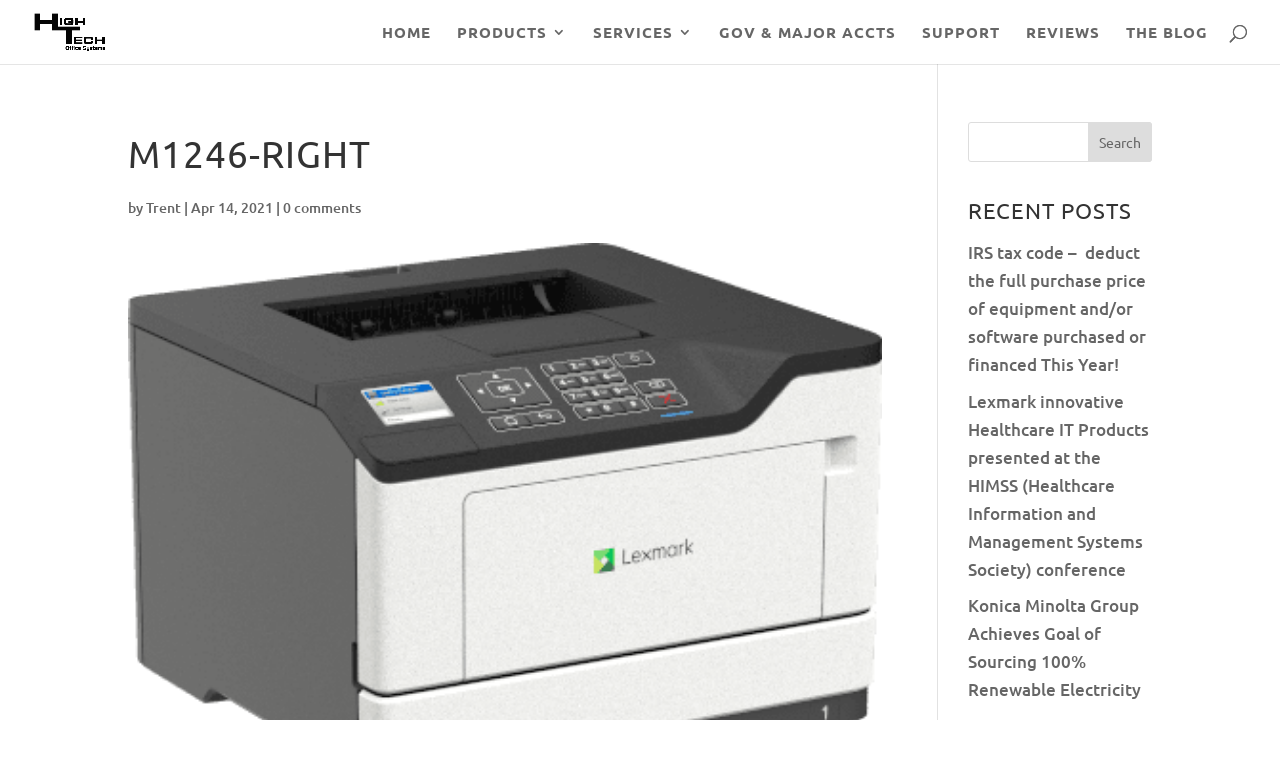

--- FILE ---
content_type: text/css
request_url: https://hightechofficesystems.com/wp-content/themes/Divi-Child/style.css?ver=4.27.2
body_size: 199
content:
/*
 Theme Name:   Divi Child
 Theme URI:    http://elegantthemes.com/
 Description:  Divi Child Theme
 Author:       ElegantThemes
 Author URI:   http://elegantthemes.com
 Template:     Divi
 Version:      0.1.1
 License:      GNU General Public License v2 or later
 License URI:  http://www.gnu.org/licenses/gpl-2.0.html
 Tags: responsive-layout, one-column, two-columns, three-columns, four-columns, left-sidebar, right-sidebar, custom-background, custom-colors, featured-images, full-width-template, post-formats, rtl-language-support, theme-options, threaded-comments, translation-ready
 Text Domain:  divi-child-theme
*/

/* ==== Add your own styles below this line ====
 * // Order the portfolio items by title
add_action( 'parse_query', function( $vars ) {
	if ( 'project' == $vars->query['post_type'] )
	{
		$vars->set( 'orderby', 'title' );
		$vars->set( 'order', 'ASC' );
	}
}); // end custom order
 * -------------------------------------------- */